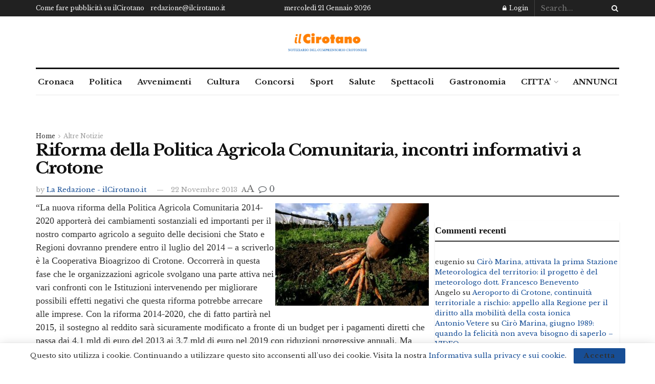

--- FILE ---
content_type: text/html; charset=utf-8
request_url: https://www.google.com/recaptcha/api2/aframe
body_size: 269
content:
<!DOCTYPE HTML><html><head><meta http-equiv="content-type" content="text/html; charset=UTF-8"></head><body><script nonce="KPG_A3ukeb4G46Q9LLDKRA">/** Anti-fraud and anti-abuse applications only. See google.com/recaptcha */ try{var clients={'sodar':'https://pagead2.googlesyndication.com/pagead/sodar?'};window.addEventListener("message",function(a){try{if(a.source===window.parent){var b=JSON.parse(a.data);var c=clients[b['id']];if(c){var d=document.createElement('img');d.src=c+b['params']+'&rc='+(localStorage.getItem("rc::a")?sessionStorage.getItem("rc::b"):"");window.document.body.appendChild(d);sessionStorage.setItem("rc::e",parseInt(sessionStorage.getItem("rc::e")||0)+1);localStorage.setItem("rc::h",'1769023978662');}}}catch(b){}});window.parent.postMessage("_grecaptcha_ready", "*");}catch(b){}</script></body></html>